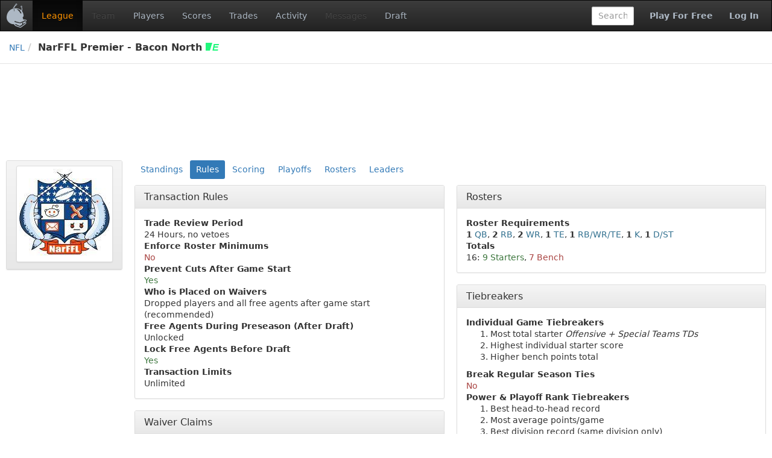

--- FILE ---
content_type: text/html;charset=UTF-8
request_url: https://www.fleaflicker.com/nfl/leagues/124676/rules
body_size: 5485
content:
<!DOCTYPE html><html lang="en"><head><meta charset="utf-8"/><meta http-equiv="X-UA-Compatible" content="IE=edge"><title>Rules · NarFFL Premier - Bacon North · NFL</title><meta name="viewport" content="width=device-width, initial-scale=1, user-scalable=no"/><meta name="msapplication-TileColor" content="#da532c"><meta name="theme-color" content="#ffffff"><link href="https://d1h60c43tcq0zx.cloudfront.net/static/css/global-daf4c996fa99386ece957a13305b9eb2.css" type="text/css" rel="stylesheet"/><script>if(typeof ga === "undefined") {(function(i,s,o,g,r,a,m){i['GoogleAnalyticsObject']=r;i[r]=i[r]||function(){(i[r].q=i[r].q||[]).push(arguments)},i[r].l=1*new Date();a=s.createElement(o), m=s.getElementsByTagName(o)[0];a.async=1;a.src=g;m.parentNode.insertBefore(a,m)})(window,document,'script','\/\/www.google-analytics.com\/analytics.js','ga');}ga('create', 'UA-211649-1', 'auto');var url='\/SPORT\/leagues\/LEAGUE_ID\/rules';var dimensions={'dimension1':'anonymous','dimension2':'WEB','dimension3':'nfl','dimension5':'league','dimension6':'none','dimension4':'non-member'};ga('set', 'title', 'Rules · NarFFL Premier - Bacon North · NFL');ga('set', 'location', window.location.href); ga('set', 'page', url); ga('send', 'pageview', dimensions);</script><link rel="apple-touch-icon" href="https://d1h60c43tcq0zx.cloudfront.net/static/images/icons/apple-touch-icon-f3d0ad2586e334ad16152ed2ea83733c.png" sizes="180x180"/><link rel="icon" href="https://d1h60c43tcq0zx.cloudfront.net/static/images/icons/favicon-32x32-e0e1ec321d3b3dc8dbeaea4b8ddbf488.png" type="image/png" sizes="32x32"/><link rel="icon" href="https://d1h60c43tcq0zx.cloudfront.net/static/images/icons/favicon-16x16-d9d20590e3ca93ca37a46f25354879fb.png" type="image/png" sizes="16x16"/><link rel="mask-icon" href="https://d1h60c43tcq0zx.cloudfront.net/static/images/icons/safari-pinned-tab-85a30343527e637b578a0341527e5b9b.svg" color="#5bbad5"/><link rel="shortcut icon" href="https://d1h60c43tcq0zx.cloudfront.net/static/images/icons/favicon-c33d3980604494e94fb0d096d2faff4f.ico" /><meta name="twitter:site" content="@fleaflicker"/><meta name="twitter:card" content="summary"/><meta name="twitter:title" content="Rules · NarFFL Premier - Bacon North · NFL"/><meta property="og:type" content="website"/><meta property="og:title" content="Rules · NarFFL Premier - Bacon North · NFL"/><meta property="og:image" content="https://d1h60c43tcq0zx.cloudfront.net/static/images/icons/apple-touch-icon-f3d0ad2586e334ad16152ed2ea83733c.png"/><meta property="og:site_name" content="Fleaflicker"/><meta property="og:title" content="Rules · NarFFL Premier - Bacon North · NFL"/><!--[if lt IE 9]><script src="//oss.maxcdn.com/libs/html5shiv/3.7.0/html5shiv.js"></script><script src="//oss.maxcdn.com/libs/respond.js/1.4.2/respond.min.js"></script><![endif]--><script async src="https://powerad.ai/script.js"></script></head><body class="nfl desktop "><nav class="navbar navbar-inverse" role="navigation"><div class="navbar-header"><button type="button" class="navbar-toggle" data-toggle="collapse" data-target="#nav-toggleable"><span class="sr-only">Toggle navigation</span><span class="icon-bar"></span><span class="icon-bar"></span><span class="icon-bar"></span></button><div class="navbar-brand"><a class="brand" href="/nfl"><span class="brand-icon"></span></a></div></div><div id="nav-toggleable" class="collapse navbar-collapse"><ul class="nav navbar-nav"><li class="active"><a href="/nfl/leagues/124676">League</a></li><li class="disabled"><a>Team</a></li><li><a href="/nfl/leagues/124676/players">Players</a></li><li><a href="/nfl/leagues/124676/scores">Scores</a></li><li><a href="/nfl/leagues/124676/trades">Trades</a></li><li><a href="/nfl/leagues/124676/activity">Activity</a></li><li class="disabled"><a>Messages</a></li><li><a href="/nfl/leagues/124676/drafts">Draft</a></li></ul><div class="navbar-right"><a class="btn btn-link navbar-btn strong" href="/nfl/signup">Play For Free</a><a class="btn btn-link navbar-btn strong" href="/nfl/login">Log In</a></div><form class="navbar-right navbar-form player-inline" action="/nfl/leagues/124676/players" method="get"><div class="form-group"><input id="global-search" class="tt-typeahead form-control" type="text" name="searchFor" autocomplete="off" placeholder="Search" data-typeahead-uri="/nfl/search" data-typeahead-param="q"/><input type="hidden" name="leagueId" value="124676"><input type="hidden" name="position" value="287"></div></form></div></nav><div id="body"><div id="top-bar-container"><div id="top-bar"><ul class="breadcrumb"><li><a href="/nfl">NFL</a><li class="active">NarFFL Premier - Bacon North <i class="icon-edge-E left-icon" data-toggle="tooltip" data-html="true" title="&lt;span class=&quot;nowrap&quot;&gt;&lt;i class=&quot;icon-edge&quot;&gt;&lt;/i&gt;&lt;span class=&quot;brand-edge&quot;&gt;EDGE&lt;/span&gt;&lt;/span&gt; league"><i class="icon-edge"></i></i></li></ul></div></div><div class="container-fluid"><div id="alerts-container"></div><div class="row leaderboard-container-top"><div id="leaderboard" class="ad"><div class="ad-content"></div></div></div><div class="row"><div id="body-main" class="col-md-10 col-md-push-2"><div id="main-container"><div id="body-top"><ul class="nav nav-pills"><li><a href="/nfl/leagues/124676">Standings</a></li><li class="active"><a href="/nfl/leagues/124676/rules">Rules</a></li><li><a href="/nfl/leagues/124676/scoring">Scoring</a></li><li><a href="/nfl/leagues/124676/playoffs">Playoffs</a></li><li><a href="/nfl/leagues/124676/teams">Rosters</a></li><li><a href="/nfl/leagues/124676/leaders">Leaders</a></li></ul><div class="clearfix"></div></div><div id="body-center-main"><div class="row"><div class="col-xs-6"><div class="panel panel-default"><div class="panel-heading"><h3 class="panel-title">Transaction Rules</h3></div><dl class="panel-body"><dt>Trade Review Period</dt><dd>24 Hours, no vetoes</dd><dt>Enforce Roster Minimums</dt><dd><span class="text-danger tt-content" id="ttId0_0">No</span></dd><dt><span class="tt-content" id="ttId1_0">Prevent Cuts After Game Start</span></dt><dd><span class="text-success">Yes</span></dd><dt>Who is Placed on Waivers</dt><dd>Dropped players and all free agents after game start (recommended)</dd><dt><span class="tt-content" id="ttId2_0">Free Agents During Preseason (After Draft)</span></dt><dd>Unlocked</dd><dt><span class="tt-content" id="ttId3_0">Lock Free Agents Before Draft</span></dt><dd><span class="text-success">Yes</span></dd><dt>Transaction Limits</dt><dd><span class="tt-content" id="ttId4_0">Unlimited</span></dd></dl></div><div class="panel panel-default"><div class="panel-heading"><h3 class="panel-title">Waiver Claims</h3></div><dl class="panel-body"><dt><span class="tt-content" id="ttId5_0">How Are Claims Resolved</span></dt><dd>Blind Bid Auction</dd><dt>Time on Waivers After Drop</dt><dd>24 Hours</dd><dt><span class="tt-content" id="ttId6_0">Prevent Waiver Churning</span></dt><dd>Return recently added players to free agency (recommended)</dd><dt>Always-On During Preseason</dt><dd><span class="text-danger">No</span></dd><dt>Process Game-Start Waivers On</dt><dd>Wednesday, locking at <local-time datetime="2026-01-22T10:00:00Z" minute="numeric" hour="numeric" time-zone-name="short">5:00 AM EST</local-time></dd><dt>First-Come-First-Served</dt><dd>After <span id="waiverClearDay">Wednesday</span> <local-time datetime="2026-01-28T13:00:00Z" minute="numeric" hour="numeric" time-zone-name="short">8:00 AM EST</local-time></dd><dt>Initial Waiver Budget</dt><dd>$100</dd><dt><span class="tt-content" id="ttId7_0">Allow $0 Bids</span></dt><dd><span class="text-success">Yes</span></dd></dl></div><div class="panel panel-default"><div class="panel-heading"><h3 class="panel-title">Miscellaneous</h3></div><dl class="panel-body"><dt>Lifetime</dt><dd><span class="tt-content" id="ttId8_0">Redraft</span></dd><dt>Membership</dt><dd><span class="text-danger">Private<i class="fa fa-lock right-icon"></i></span></dd><dt>Type</dt><dd><span data-toggle="tooltip" class="tt-content" title="Weekly head-to-head matchups, most points wins the matchup.">H2H Points</span></dd><dt>Flea Eligible</dt><dd><span class="text-danger tt-content" id="ttId9_0">No</span></dd><dt>Lineup Locking</dt><dd>At game start</dd></dl></div></div><div class="col-xs-6"><div class="panel panel-default"><div class="panel-heading"><h3 class="panel-title">Rosters</h3></div><dl class="panel-body"><dt>Roster Requirements</dt><dd><strong>1</strong> <span class="position tt-content" id="ttId10_0">QB</span>, <strong>2</strong> <span class="position tt-content" id="ttId11_0">RB</span>, <strong>2</strong> <span class="position tt-content" id="ttId11_1">WR</span>, <strong>1</strong> <span class="position tt-content" id="ttId10_1">TE</span>, <strong>1</strong> <span class="position">RB/WR/TE</span>, <strong>1</strong> <span class="position tt-content" id="ttId10_2">K</span>, <strong>1</strong> <span class="position tt-content" id="ttId10_3">D/ST</span></dd><dt>Totals</dt><dd>16: <span class="text-success">9 Starters</span>, <span class="text-danger">7 Bench</span></dd></dl></div><div class="panel panel-default"><div class="panel-heading"><h3 class="panel-title">Tiebreakers</h3></div><dl class="panel-body"><dt>Individual Game Tiebreakers</dt><dd><ol><li>Most total starter <em>Offensive + Special Teams TDs</em></li><li>Highest individual starter score</li><li>Higher bench points total</li></ol></dd><dt><span class="tt-content" id="ttId12_0">Break Regular Season Ties</span></dt><dd><span class="text-danger">No</span></dd><dt>Power & Playoff Rank Tiebreakers</dt><dd><ol><li><span class="tt-content" id="ttId13_0">Best head-to-head record</span></li><li>Most average points/game</li><li>Best division record (same division only)</li><li>Hardest schedule (record)</li><li>Hardest schedule (points)</li></ol></dd><dt><span class="tt-content" id="ttId14_0">Rank division winners higher</span></dt><dd><span class="text-success">Yes</span></dd><dt><span class="tt-content" id="ttId15_0">Retroactively apply official stat changes (recommended)</span></dt><dd><span class="text-success">Yes</span></dd></dl></div><div class="panel panel-default"><div class="panel-heading"><h3 class="panel-title">Calendar</h3></div><dl class="panel-body"><dt>Current Season Opened</dt><dd><relative-time datetime="2025-02-11T11:00:00Z">Tue 2/11/25 6:00 AM</relative-time></dd><dt>Next Season Opens</dt><dd><relative-time datetime="2026-02-10T11:00:00Z">Tue 2/10/26 6:00 AM</relative-time></dd><dt>Trading Deadline</dt><dd><local-time datetime="2025-12-09T11:00:00Z" minute="numeric" hour="numeric" time-zone-name="short" weekday="short" day="numeric" month="short" year="numeric">Tue 12/9/25 6:00 AM EST</local-time></dd><dt>Playoffs</dt><dd><span class="text-success">6</span> Teams; Weeks: 15-17 <span class="text-muted">Tue 12/9-Mon 12/29</span>, 2 byes <em class="tt-content" id="ttId16_0">(no re-seeding)</em></dd><dt>Schedule</dt><dd>Auto-generated</dd></dl></div></div></div></div></div><div id="medium-rectangle" class="ad pull-left"><div class="ad-content"></div></div><div class="clearfix"></div></div><div id="body-left" class="col-md-2 col-md-pull-10"><div id="left-container"><div class="panel panel-default"><div class="panel-heading"><h3 class="panel-title"><div class="logo-large"><div class="img-thumbnail"><img class="img-responsive" alt="" src="https://s3.amazonaws.com/fleaflicker/l124676_0_150x150.jpg" /></div></div></h3></div></div></div><div id="skyscraper" class="ad"><div class="ad-content"></div></div></div></div></div></div><div class="container-fluid footer-container"><div id="footer"><div class="row"><hr/></div><div class="row"><div class="col-sm-12"><ul class="list-inline pull-left"><li><a href="/about">About</a></li><li><a href="/terms">Terms</a></li><li><a href="/privacy">Privacy</a></li><li><a href="/contact">Contact/Report a bug</a></li><li><a href="/help">Help</a></li></ul><ul class="list-inline pull-right"><li><a href="/copyright">&copy; 2026</a> Fleaflicker LLC.</li><li><a href="https://itunes.apple.com/us/app/id1259897658" title="Fleaflicker App for iOS"><i class="fa fa-apple"></i></a></li><li><a href="https://play.google.com/store/apps/details?id=flea.ws.fleaflicker" title="Fleaflicker App for Android"><i class="fa fa-android"></i></a></li><li><a href="https://twitter.com/fleaflicker"><i class="fa fa-twitter"></i></a></li><li><a href="https://www.facebook.com/Fleaflicker"><i class="fa fa-facebook"></i></a></li><li><a href="/api-docs/index.html" title="Fleaflicker API"><i class="fa fa-code"></i></a></li><li><em class="text-muted" title="Tue 9/30/25 2:38 PM d9bea90586046f5e1f24e2c5f3a082fd5360fc11">d9bea90</em></li></ul></div></div></div></div><script type="text/javascript" id="page-data">window.pageData = {"tooltips":[{"contents":"Teams are allowed to go below minimum roster requirements.","ids":["ttId0_0"]},{"contents":"Places no limit on the number of acquisitions a team can make.","ids":["ttId4_0"]},{"contents":"If you play in a league with default \"Flea-eligible\" rules your team automatically competes against all other Fleaflicker users.","ids":["ttId9_0"]},{"contents":"Min: \u003cb\u003e1\u003c/b\u003e Max: \u003cb\u003e16\u003c/b\u003e","ids":["ttId10_0","ttId10_1","ttId10_2","ttId10_3"]},{"contents":"Redraft leagues start over every season.","ids":["ttId8_0"]},{"contents":"Ties are allowed in the regular season. Leagues can break regular season ties according to the customizable rules. No ties are allowed during the playoffs.","ids":["ttId12_0"]},{"contents":"Min: \u003cb\u003e2\u003c/b\u003e Max: \u003cb\u003e16\u003c/b\u003e","ids":["ttId11_0","ttId11_1"]},{"contents":"If \u003cem\u003eyes\u003c/em\u003e, prevents players from being cut after they lock according to your league\u0027s \u003cem\u003eLineup Locking\u003c/em\u003e rules. If \u003cem\u003eno\u003c/em\u003e, starters are eligible to be cut the morning after their game starts and bench players can be cut any time. In weekly lineup leagues, selecting \u003cem\u003eno\u003c/em\u003e for this option allows owners to exceed the roster limit for a given week by dropping a player who locked early in the week and adding a player that has not yet locked for the week. Selecting \u003cem\u003eno\u003c/em\u003e also allows owners to unfairly manipulate their bench score so the \"Most Bench Points\" tiebreaker will not be used.","ids":["ttId1_0"]},{"contents":"For ties of 3+ teams, this is applicable only if one team wins the head-to-head tiebreaker over each of the others or if one team loses the head-to-head tiebreaker to each of the others.","ids":["ttId13_0"]},{"contents":"Fleaflicker\u0027s playoffs system mirrors the NFL\u0027s. Division winners are given the top seeds. The best remaining teams (wildcards) are seeded next.","ids":["ttId14_0"]},{"contents":"Owners can gain an unfair advantage by adding and immediately dropping players, locking them until the following week.","ids":["ttId6_0"]},{"contents":"Allow owners to submit waiver claims without spending any of their budget. Otherwise, owners must bid at least $1 to submit a claim.","ids":["ttId7_0"]},{"contents":"Apply official stat changes up to 5 days after a league result is final (e.g., the NFL makes small stat adjustments to the prior week\u0027s games every Thursday afternoon; if selected, your league will automatically be re-scored to reflect these changes).","ids":["ttId15_0"]},{"contents":"If reseeding after every round, the highest seed will always be matched up against the lowest remaining seed (like the NFL Playoffs). Without reseeding, the bracket is fixed and maintains its structure throughout (like the NCAA basketball tournament).","ids":["ttId16_0"]},{"contents":"Traditional system uses a \u003cem\u003epriority list\u003c/em\u003e (the worst team has the highest priority). Owners move to the end of the list each time they are awarded a player. Some leagues use a \u003cem\u003eblind bid auction\u003c/em\u003e instead. Each owner is allotted a fake dollar budget for the season and submits a bid with each waiver claim. The owner with the highest bid is awarded the player. This is a fairer system\u0026ndash;all owners have an equal chance to claim a player.","ids":["ttId5_0"]},{"contents":"How should free agency be handled after the draft through the end of week 1?","ids":["ttId2_0"]},{"contents":"Some dynasty leagues allow free agents to be added before the draft.","ids":["ttId3_0"]}]};</script><script type="text/javascript" src="https://d1h60c43tcq0zx.cloudfront.net/static/js/global-01dba8bb60aefeee3c81.js"></script></body></html><!--total=PT0.005251926S; action=PT0.004245142S; render=PT0.001006784S; hash=d9bea90586046f5e1f24e2c5f3a082fd5360fc11; build=Tue 9/30/25 2:38 PM; host=ip-172-30-3-145.ec2.internal; ip=172.30.3.145-->

--- FILE ---
content_type: application/javascript
request_url: https://hb.brainlyads.com/pbjs_wrapper.v3.0.js
body_size: 18265
content:
// Version: 3.30.0, Current commit: 871cd315fb7ba15bc76b4c237152231d6625a554, Date build: 2025-12-23 08:44 EST
(()=>{var e={105:(e,t,n)=>{"use strict";function i(e){const t={preroll:"pre_roll",midroll:"mid_roll",postroll:"post_roll",outstream:"outstream"};let n="click_to_play";e.ad.autoplay&&(n=e.ad.muted?"auto_play_sound_off":"auto_play_sound_on");const i={playback_method:n,skippable:Boolean(e.ad.is_skippable)||!1,frameworks:[1,2]};return"number"==typeof e.ad.min_duration_ms&&(i.minduration=e.ad.min_duration_ms),"number"==typeof e.ad.max_duration_ms&&(i.maxduration=e.ad.max_duration_ms),"string"==typeof t[e.ad.position]&&(i.context=t[e.ad.position]),"number"==typeof e.ad.skip_offset_s&&(i.skipoffset=e.ad.skip_offset_s),i}n.r(t),n.d(t,{updateVideoParams:()=>i})},635:(e,t,n)=>{e.exports={appnexus:n(105)}}},t={};function n(i){var d=t[i];if(void 0!==d)return d.exports;var r=t[i]={exports:{}};return e[i](r,r.exports,n),r.exports}n.n=e=>{var t=e&&e.__esModule?()=>e.default:()=>e;return n.d(t,{a:t}),t},n.d=(e,t)=>{for(var i in t)n.o(t,i)&&!n.o(e,i)&&Object.defineProperty(e,i,{enumerable:!0,get:t[i]})},n.o=(e,t)=>Object.prototype.hasOwnProperty.call(e,t),n.r=e=>{"undefined"!=typeof Symbol&&Symbol.toStringTag&&Object.defineProperty(e,Symbol.toStringTag,{value:"Module"}),Object.defineProperty(e,"__esModule",{value:!0})},(()=>{"use strict";const e=window.navigator.userAgent&&/chrome\/\d+\./i.test(window.navigator.userAgent);let t,i=!1;function d(){return e}const r={};let o=!1;function a(e){if("intentIq"==e)return a.intentIq}function s(e,t,n){if(!Array.isArray(t))return;let i=e.document.getElementsByTagName("script")[0],d=0;t.forEach((r=>{let o=e.document.createElement("script");o.async=!!r.async,o.type="text/javascript",o.src=r.src;const a={};"function"==typeof n?a.success=n:n&&"object"==typeof n&&("function"==typeof n.success&&(a.success=n.success),"function"==typeof n.error&&(a.error=n.error)),a.success&&(o.onload=function(){++d==t.length&&a.success()}),a.error&&(o.onerror=function(){++d==t.length&&a.error()});try{i.parentNode.insertBefore(o,i)}catch(e){console.error(e),a.error&&a.error()}}))}const c={getItem(e){const t=c.getJSON(e);return t?this.isExpire(t)?(localStorage.removeItem(e),null):t:null},getItemValue(e){const t=c.getItem(e);return t?t.value:null},getItemExpires(e){const t=c.getItem(e);return t?t.expires:null},setItem(e,t,n){const i={value:t,expires:(new Date).getTime()+n};c.setJSON(e,i)},updateItemValue(e,t){const n=c.getJSON(e);return!!n&&(n.value=t,c.setJSON(e,n),!0)},updateItemExpires(e,t){const n=c.getJSON(e);return!!n&&(n.expires=t,c.setJSON(e,n),!0)},getJSON(e){const t=localStorage.getItem(e);return t?function(e){try{return JSON.parse(e)}catch(e){return console.error(e),null}}(t):null},setJSON:(e,t)=>localStorage.setItem(e,JSON.stringify(t)),isExpire:e=>(new Date).getTime()>e.expires,garbageCollector(e,t=36e5){setTimeout((()=>{Object.keys(localStorage).forEach((t=>{0===t.indexOf(e)&&this.getItem(t)})),this.garbageCollector(e,t)}),t)}},u={key:{getSkip:(e,t,n)=>u.key.make("hb","skc",e,t,n,"s"),getRepeat:(e,t,n)=>u.key.make("hb","skc",e,t,n,"r"),getCap:(e,t,n)=>u.key.make("hb","skc",e,t,n,"c"),getBidderCap:(e,t)=>u.key.make("hb","bc",e,t),getAmazonCap:e=>u.key.make("hb","bac",e),make:(...e)=>e.join("_")},counter:{make:(e,t,n)=>(null===c.getItem(e)&&c.setItem(e,t,n),{count:()=>c.getItemValue(e),ttl:()=>c.getItemExpires(e),setCount(t,n){c.setItem(e,t,n)},incrCount(){c.updateItemValue(e,this.count()+1,n)}})},winbidder:{key:(e,t)=>`hb_${t}_${e}`,incr(e,t){const n=this.key(e,t),i=c.getItem(n);i?c.updateItemValue(n,i.value+1,i.ttl):c.setItem(n,1,Ee)},count(e,t){const n=this.key(e,t);return c.getItemValue(n)||0}},check:{amazonCap(e,t){if(!e||!t)return!1;const n=u.key.getAmazonCap(t),i=u.counter.make(n,0,Ee);return!!(i.count()>=e)||(i.incrCount(),!1)},bidderCap(e,t){if(!(e&&e.cap&&t&&t.unitId))return!1;const n=u.key.getBidderCap(e.bidder,t.unitId),i=u.counter.make(n,0,Ee),d=e.cap;return!!(i.count()>=d)||(i.incrCount(),!1)},perPageCap(e,t){if(!(e&&e.pageCap&&t&&t.unitId&&t.pageId))return!1;if(!e.pageCap.skip&&!e.pageCap.repeat&&!e.pageCap.cap)return!1;const n=Ee,{pageCap:i}=e,{unitId:d,pageId:r}=t,o=u.key.getSkip(e.bidder,d,r),a=u.key.getRepeat(e.bidder,d,r),s=u.key.getCap(e.bidder,d,r),c=i.skip,p=i.repeat,l=i.cap,m=u.counter.make(o,0,n),b=u.counter.make(a,0,n),g=u.counter.make(s,0,n),w=!!i.capPerFill,f=m.count(),h=b.count(),y=w?t.winbidder:g.count();if(l>0&&y>=l)return!0;if(c>0&&f<c)return m.incrCount(),!0;if(p>0){if(h<p)return b.incrCount(),0!==h||(!w&&l>0&&g.incrCount(),!1);{const e=g.ttl();return b.setCount(0,e-(new Date).getTime()),!0}}return!w&&l>0&&g.incrCount(),!1}},filterBidders:(e,t)=>e.filter((e=>{const n=u.winbidder.count(e.bidder,t.pageId);return!(u.check.bidderCap(e,t)||u.check.perPageCap(e,{...t,winbidder:n}))}))};function p(e){delete window.pbjs.eventBidWonFuncs[e]}function l(e){return{ver:"1.0",complete:1,nodes:[{asi:e.asi,sid:String(e.sellerId),hp:1}]}}function m(e){return{validation:"strict",config:l(e)}}function b(e={},t){return t||(t=Object.keys(e).find((e=>"sourceId"!=e))),e[t]||{}}ye()&&c.garbageCollector("hb_");const g=new class{getSlot(e){we.log(`${e.placementId} >>> getGptSlot`);const t={codeAdUnit:e.codeAdUnit,divId:e.divId,nearEnabled:e.nearEnabled,sizesAdUnit:e.sizesAdUnit,sizeFluid:e.sizeFluid,sizeFluidOnlyForGAM:e.sizeFluidOnlyForGAM};S(e.placementId,"gpt.createSlot",t)}setTargetings(e,t){we.log(`${e} >>> GPT setTargetings`,t),Array.isArray(t)&&t.length&&S(e,"gpt.setTargetings",t=t.filter((([e])=>e)).map((([e,t])=>[String(e),"string"==typeof t||"number"==typeof t||"boolean"==typeof t?String(t):""])))}showTargetings(e){we.log(`${e} >>> GPT targetings`),S(e,"gpt.showTargetings")}refresh(e){we.log(`${e} >>> GPT refresh`),S(e,"gpt.refresh")}eventSlotRenderEnded(e,t){const n=ce(e);n?.eventBus?.registerSlotRenderEnded(n.pbjsAuctionId),n.winBid&&(n.winBid.gamRender=!0),E(n,n.winBid);const{creativeId:i,isEmpty:d,size:r}=t;$("gpt.event.slotRenderEnded",{placementId:e,creativeId:i,isEmpty:d,size:r})}eventSlotOnload(e){const t=ce(e);t?.eventBus?.registerSlotOnload(t.pbjsAuctionId);const n=window.pbjs.eventBidWonFuncs[t.pbjsAuctionId],i=n?n.winBid:null;i&&t.adMetrics.flush(t.pbjsAuctionId,t.pbjsUnit,i)}eventImpressionViewable(e){const t=ce(e);t?.eventBus?.registerImpressionViewable(t.pbjsAuctionId),t.winBid&&(t.winBid.gamImpression=!0),B(t,t.winBid)}};const w=window?.wPbjs?.bidCache||{},f=e=>Date.now()>e.cacheExpired,h=e=>"rendered"===e?.status||!!e.targetingSet,y=(e,t)=>({cache:e,withoutCache:`${e}_${t.auctionId}`});function I(e,t,n){if(!e||!t?.length)return void we.log(`wPbjs => (placementId = ${e}, isBidCache = ${n?.isBidCache}) >>> addCachedBid >>> no bids`);const i=y(e,n);v(i.cache,e,t,n),n?.isBidCache||v(i.withoutCache,e,t,n)}function v(e,t,n,i){w[e]||(w[e]=[]),n.forEach((n=>{n.cacheExpired||(n.cacheExpired=Date.now()+(1e3*n.ttl||Ue)),w[e].push(n),we.log(`wPbjs => (placementId = ${t}, isBidCache = ${i?.isBidCache}) >>> added bid to cache:`,n)}))}function A(e,t,n){const i=y(t,n);T(i.cache,e,t),T(i.withoutCache,e,t)}function T(e,t,n){if(!w?.[e])return;const i=t.adId;if(i){for(let d=0;d<w[e].length;d++)if(w[e][d].adId===i)return w[e].splice(d,1),void we.log(`${n} >>> removeUsedBid >>> removed bid from cache:`,t);we.warn(`${n} >>> removeUsedBid >>> bid not found in cache `,w[e])}else we.warn(`${n}) >>> removeUsedBid >>> no adId`)}const j={eventBidWon:function(e,t){window.pbjs.eventBidWonFuncs[e]?.func(t),function(e,t){const n=ce(e);if(!n)return;we.log(`${n.placementId} >>> sendBidWon:`,t.cpm,t);const i=t.auctionId||n.wPbjsAuctionId,d={version:"1.1",eventName:"bidWon",sourceId:n.sourceId,data:{auctionId:i,bidder:t.bidder,unitId:n.unitId,cpm:t.cpm,domain:n.domain,refresh:n.kvRefresh,floorprice:window.pbjs.analyticAdapterOptions.data[i].unitRules[t.bidder]||void 0},auctionStart:n.startTime,timestamp:Date.now()};x(n,d),U(d),O(d)}(e,t);const n=ce(e);A(t,e,{auctionId:n.wPbjsAuctionId,isBidCache:n.isPbjsBidCache})},deleteRenderData:function(e,{codeName:t}){const n=ce(e);n&&delete n.renderData[t]},gpt:g,resumeRequestPW:function(e,{typeReq:t}){const n=ce(e);n&&(we.log(`${e} >>> resumeRequest(${t}) - frameWindow.frameData.isCompleteRequest = ${n.isCompleteRequest}`),n.isCompleteRequest&&(1==n.unitType&&function(e){const t=e.pbjsAuctionId;if(e.pbjsUnit,e?.eventBus?.registerStartRenderAd(t),e.skipDFP)we.log(`${e.placementId} >>> skipDFP - run renderAd ${e.winBid?"":"(response is empty)"}`),e.winBid&&function(e){const t=e.placementId;if(we.log(`${t} >>> renderAd - check renderData`,e.renderData),!e.renderData)return;const n=Ie(),{divId:i,renderData:d}=e;Object.keys(d).forEach((e=>{const r=d[e];if(r.rendered||!r||!r.hb_adid)return;const o=k({adserverTargeting:r,placementId:t});S(t,"skipDFPRenderAd",{renderData:d,divId:i,originStat:n,hbImpr:o}),r.rendered=!0}))}(e);else try{g.refresh(e.placementId)}catch(e){console.error(e)}}(n),2==n.unitType&&function(e){we.log(`${e.placementId} >>> run video`);let t=e.winResponse;e.winVideoAdUnitCode=t.adUnitCode;let{videoUrl:n,tracks:i}=function(e,t){let n,i;return e.skipDFP?t.isWin?(n=function(e,t){if(e&&e.bidData)return e.bidData.vastUrl?e.bidData.vastUrl:`${t}?uuid=${e.bidData.adserverTargeting.hb_uuid}`}(t,e.cacheUrl),n&&(i={impression:`${Ie()}/track/video/impression?${[`uuid=${t.bidData.adserverTargeting.hb_uuid}`,`aid=${t.bidData.adserverTargeting.nm_aid}`,`dp=${t.bidData.adserverTargeting.hb_bidder}`,`uid=${t.bidData.adserverTargeting.nm_uid}`,`pr=${t.bidData.adserverTargeting.hb_pb}`,`ref=${t.bidData.adserverTargeting.nm_ref}`,`fp=${t.bidData.adserverTargeting.nm_fp}`,`dt=${t.bidData.adserverTargeting.nm_dt}`,`bt=${t.bidData.adserverTargeting.nm_bt}`,`ct=${t.bidData.adserverTargeting.nm_ct}`,`abv=${t.bidData.adserverTargeting.nm_abv}`,`muid=${t.bidData.adserverTargeting.nm_muid||""}`,`pbjs_ver=${window?.pbjs?.version}`,`pw_ver=${Te}`].join("&")}`})):n=`${ve}/vast-cap.xml`:n=function(e){let t=e.winVideoAdUnitCode||Object.keys(e.adUnitCodeToDFPPath)[0],n=e.customTargetings.reduce(((e,t)=>(Array.isArray(t)&&t.length>1&&(e[String(t[0])]=String(t[1])),e)),e.amazonCustomTargetings);return n.nm_pbjs_ver=window?.pbjs?.version,n.nm_pw_ver=Te,window.pbjs.adServers.dfp.buildVideoUrl({adUnit:e.adUnits.find((function(e){return e.code==t})),bid:!e.winVideoAdUnitCode&&{}||void 0,params:{iu:e.adUnitCodeToDFPPath[t],cust_params:n,output:"vast"}})}(e),{videoUrl:n,tracks:i}}(e,t);if(e.winVideoAdUnitCode&&window.pbjs.markWinningBidAsUsed({adUnitCode:e.winVideoAdUnitCode}),t.isWin){const n={isBidCache:e.isPbjsBidCache,auctionId:e.wPbjsAuctionId||e.auctionId||""};A(t.bidData,e.placementId,n)}we.log(`${e.placementId} >>> vastURL =`,n,i||"");const d={divId:e.divId,videoUrl:n,tracks:i};S(e.placementId,"requestVideo",d)}(n)))},requestAmazonEnd:ee};function S(e,t,n){const i={placementId:e},d=ce(e);d?.wMultiunitId&&(e=d?.wMultiunitId),function(e){return se[e]?.frameWindow}(i.placementId)?.postMess(t,n?JSON.stringify(n):"",JSON.stringify(i))}function C(e,t,n){const[i,d]=t.split(".");if(j[i]){if(d)return void j[i][d](e,n);j[i](e,n)}}function $(e,t){const n=ce(t.placementId);n?.wMultiunitId&&((t=JSON.parse(JSON.stringify(t))).plcmntId=t.placementId,t.placementId=n?.wMultiunitId),we.log(`paMessage (${t?.placementId||""}${t.plcmntId&&`, plcmntId=${t.plcmntId}`||""}) >>> event = '${e}'`,t),window?.pWindow.pwListen(e,JSON.stringify(t||{}))}function _(e,t){const n=e.wPbjsAuctionId,i={version:"1.1",eventName:"gamFloorprice",sourceId:e.sourceId,data:{auctionId:n,bidder:"gam",unitId:e.unitId,domain:e.domain,floorprice:parseFloat(t)},timestamp:Date.now()};x(e,i),U(i),O(i)}function B(e,t){let n="gam";t?t.gamImpression&&t.prebidImpression?(n=t.bidderCode,D({frameData:e,info:t,bidder:n})):t.gamImpression&&setTimeout(D,Re,{frameData:e,info:t,bidder:n,isTimeout:!0}):D({frameData:e,info:t,bidder:n})}function D({frameData:e,info:t,bidder:n,isTimeout:i}){R({frameData:e,eventName:"gamImpression",info:t,bidder:n,isTimeout:i})}function E(e,t){let n="gam";t?t.gamRender&&t.prebidImpression?(n=t.bidderCode,P({frameData:e,info:t,bidder:n})):t.gamRender&&setTimeout(P,Oe,{frameData:e,info:t,bidder:n,isTimeout:!0}):P({frameData:e,info:t,bidder:n})}function P({frameData:e,info:t,bidder:n,isTimeout:i}){R({frameData:e,eventName:"gamRender",info:t,bidder:n,isTimeout:i})}function R({frameData:e,eventName:t,info:n,bidder:i,isTimeout:d}){if(e.sentEvent[t])return;e.sentEvent[t]=!0,we.log(`${e.placementId} >>> send metric: ${t} ${d?"(timeout) ":""}>>>`,i,n);const r=n&&n.auctionId||e.wPbjsAuctionId,o={version:"1.2",eventName:t,sourceId:e.sourceId,data:{auctionId:r,bidder:i,unitId:e.unitId,domain:e.domain,refresh:e.kvRefresh,floorprice:window.pbjs.analyticAdapterOptions.data[r].unitRules[i]||void 0},timestamp:Date.now()};x(e,o),U(o),O(o)}function O(e){var t,n;e.service_version=window?.pbjs?.version,e.adapter_version=Te,window?.pbjs?._nextMillenniumStatistic?window.pbjs._nextMillenniumStatistic.add(e):(n=e.eventName,t=e,fetch(`${"bidWon"===n?Se:Ce}${$e}`,{method:"POST",headers:{"Content-Type":"application/json;charset=utf-8"},body:JSON.stringify(t)}))}function x(e,t){t.data.ab_ver=e.abVer,t.data.multiunit_id=e.multiunitId}function U(e={}){const t=b(window.pWindow.nmBidMeta);Object.keys(t).length&&(e.device_type=t.deviceType,e.browser_name=t.browserType,t.country&&(t.geo={country:t.country},e.geo=t.geo))}function k({adserverTargeting:e,placementId:t}){if(we.log(`${t} >>> getSerializeStringImp:`,e),!e)return;const n=[e.nm_aid,e.nm_uid,e.hb_bidder,e.nm_hb_pb||e.hb_pb,e.nm_ref,e.nm_fp,e.nm_sid,e.nm_dt,e.nm_bt,e.nm_ct,e.nm_abv||"",e.nm_muid||""].join(";");return we.log(`${t} >>> serialize impression:`,n),n}const W="liveIntentId";let z;const N={code:W,TREATMENT_RATE:.95,checkEnabled:()=>!!L.liveIntentId,isEnabled:function(){return void 0===this.liModuleEnabled&&(this.liModuleEnabled=Math.random()<=.95,we.log(`liveIntentId: init - LI_MODULE_ENABLED=${this.liModuleEnabled}, TREATMENT_RATE=0.95`)),this.liModuleEnabled},setTargeting:function(e,t,n,i){if(t)return;let d=this.checkEnabled()?"t1":"t0";void 0!==n&&(d+=n?"-e1":"-e0"),void 0!==i&&(d+=i?"-wa":"-ws"),g.setTargetings(e,[["li-module-enabled",d]]),we.log(`liveIntentId: setTargeting - LI_REPORTING_KEY=li-module-enabled, TARGETING=${d}`)}};N.events={auctionInit(e,t,n){z=n?.adUnits?.some((e=>e?.bids?.some((e=>e?.userIdAsEids?.some((e=>"liveintent.com"===e.source||e?.uids?.some((e=>"liveintent.com"===e?.ext?.provider)))))))),e.forEach(((e,n)=>{N.setTargeting(e,t[n],z)}))},bidWon(e,t){N.setTargeting(e,t,z,0===window.pbjs.getAllPrebidWinningBids().length)}};const M={liveIntentId:N},F={auctionInit(e,t,n){Object.keys(M).forEach((i=>{M[i]?.events?.auctionInit&&M[i]?.events?.auctionInit(e,t,n)}))},bidWon(e,t,n){Object.keys(M).forEach((i=>{M[i]?.events?.bidWon&&M[i]?.events?.bidWon(e,t,n)}))}},q={},J=[];function V(e=[]){q.nextMillennium||(q.nextMillennium=!0,J.push({provider:"nextMillennium",options:window.pbjs.analyticAdapterOptions})),e.forEach((e=>{q[e.provider]||(q[e.provider]=!0,J.push(e))})),window.pbjs.que.push((()=>{window.pbjs.enableAnalytics(J)}))}const G=M,L={},H=[];let Q={doceree:!1,docereeadmanager:!1};const X={schain:void 0,schains:[],config:void 0,userSync:{auctionDelay:300,aliasSyncEnabled:!0,userIds:[],filterSettings:{iframe:{bidders:"*",filter:"include"}}}};function K(n){we.log(`${n.placementId} >>> checkConfigPbjs`),function(e){var t;(function(e){e.schain&&(X.schain=m(e.schain))})(e),X.config={debug:window.wPbjs.debug,priceGranularity:Y(e),consentManagement:{usp:{cmpApi:"iab",timeout:e.usPrivacyTimeout}},userSync:X.userSync,schain:X.schain},function(e){const{adUnits:t=[]}=e;X.config.userSync.filterSettings=function(e){const t={bidders:"*",filter:"include"},n={iframe:t,image:t};return Array.isArray(e)&&e.length&&e.forEach((e=>{H.includes(e)||H.push(e)})),H.length&&(t.bidders=H,t.filter="exclude"),n}(e.syncDisabled),e.userIds.forEach((e=>{const t=e.name;if(!X.userSync.userIds||L[t])return;const n=G?.[t];if(n&&"function"==typeof n.isEnabled&&!n.isEnabled())return;L[t]=!0;const i={name:e.name,params:e.params};e.storage&&(i.storage=e.storage),X.userSync.userIds.push(i),"identityLink"===e.name&&V([{provider:"atsAnalytics",options:{pid:e.params.pid}}])})),e.userSyncDelay&&X.userSync.userIds.length?X.userSync.syncDelay=e.userSyncDelay:delete X.userSync.syncDelay,we.log("wPbjs => userSync",X.userSync)}(e),function(e){e.isGdrpIp&&(X.config.consentManagement.gdpr={cmpApi:"iab",defaultGdprScope:!0})}(e),function(e){e.pbsBidders.length&&(X.config.s2sConfig?e.pbsBidders.forEach((e=>{X.config.s2sConfig.some((t=>t==e))||X.config.s2sConfig.bidders.push(e)})):X.config.s2sConfig={accountId:"1",enabled:!0,allowUnknownBidderCodes:!0,bidders:e.pbsBidders,endpoint:Ae,adapter:"prebidServer",cookieSet:!0,syncEndpoint:"https://pbs.nextmillmedia.com/cookie_sync"})}(e),function(e){2==e.type&&(X.config.cache={url:e.cacheUrl})}(e),t=e.schains,Array.isArray(t)&&function(e){return e.map((e=>({bidders:e.bidders,config:{schain:{validation:"relaxed",config:l(e)}}})))}(t).forEach((e=>{const t=X.schains.indexOf((t=>t.bidders.length==e.bidders.length&&t.bidders.every((t=>e.bidders.includes(t)))));-1==t?X.schains.push(e):X.schains[t]=e})),function(e=[]){(function(e=[],t){return e.some((({bids:e=[]})=>e.some((e=>e.bidder===t))))})(e,"yahoossp")&&(X.config.yahoossp={mode:"all"})}(e.adUnits),function(e,t=[]){t.length&&(function(e,t=[]){if(!Q.doceree&&t.some((e=>e.bids.some((e=>"doceree"==e.bidder))))){Q.doceree=!0;try{window.pbjs.onEvent("beforeRequestBids",(()=>{window?.pWindow?.getPlatformUid&&(we.log(`${e} >>> set config for Doceree bidder`),window.pbjs.setBidderConfig({bidders:["doceree"],config:{doceree:{context:{data:{}},user:{data:{hashedEmail:"",hashedNPI:"",platformUid:window?.pWindow.getPlatformUid(),specialization:window?.pWindow?.docereeSettings?.pageCategory||""}}}}}))}))}catch(e){}}}(e,t),function(e,t=[]){if(!Q.docereeadmanager&&t.some((e=>e.bids.some((e=>"docereeadmanager"==e.bidder))))){Q.docereeadmanager=!0;try{we.log(`${e} >>> set config for Docereeadmanager bidder`),window.pbjs.setBidderConfig({bidders:["docereeadmanager"],config:{docereeadmanager:{user:{data:{specialization:"",hashedhcpid:""}}}}})}catch(e){}}}(e,t))}(e.placementId,e.adUnits)}(n),function(n){window.pbjs.eventBidWonFuncs[n.pbjsAuctionId]={expire:Date.now()+Be},1==n.type&&function(n){window.pbjs.eventBidWonFuncs[n.pbjsAuctionId].func=function(i){const d=n.placementId;we.log(`${d} >>> pbjs.eventBidWonFuncs >>>`,i),$("bidWon",{placementId:d,...i});try{if(!n.adUnits.some((e=>e.code==i.adUnitCode)))return;F.bidWon(d,n.skipDFP,i),function(e,t){if(!e.isSafeFrame)return;const n={divId:e.divId,width:t.width,height:t.height};S(e.placementId,"resizeBanner",n)}(n,i),function(n,i){if(e||!i.intentIqModuleEnabled)return;if(!t)return void we.warn("wPbjs => Intent IQ has not been initialized");const d={biddingPlatformId:1,bidderCode:n.bidderCode,prebidAuctionId:i.pbjsAuctionId,cpm:n.cpm,currency:n.currency,status:"rendered",placementId:String(i.unitId)};try{we.log(`wPbjs => send to intentIq >>> ${JSON.stringify(d)}`),we.log(`wPbjs => [debug]intentIq >>> frameData:${JSON.stringify(i)};info:${JSON.stringify(n)};`),t.reportExternalWin(d)}catch(e){we.error(`wPbjs => failed sending intenIq data with error >>> (${JSON.stringify(e)})`)}}(i,n),n.winBid.prebidImpression=!0,B(n,n.winBid),E(n,n.winBid),ye&&u.winbidder.incr(i.bidder,_e),function(e,t){try{if(we.log("event bidWon: info",t),""===t.paId)return;e.pWindow.paGlobal||(e.pWindow.paGlobal={}),e.pWindow.paGlobal.data||(e.pWindow.paGlobal.data={}),e.pWindow.paGlobal.data[t.paId]||(e.pWindow.paGlobal.data[t.paId]={}),e.pWindow.paGlobal.data[t.paId].winningBid=function(e){try{return JSON.parse(JSON.stringify(e))}catch(e){return console.error(e),null}}(t),function(e,t,n){t=`hb:${t}`;try{e.tWindow.postMessage(JSON.stringify({event:t,payload:n}),"*")}catch(e){console.error(e)}}(e,"bidWon",t)}catch(e){console.error(e)}}(window,function(e,t,n,i={}){return{paId:e,unitId:t,divId:n,bidderCode:i.bidderCode,mediaType:i.mediaType,adDomain:i.adserverTargeting?i.adserverTargeting.hb_adomain:""}}(n.paId,n.unitId,n.divId,i));const r=n.pbjsAuctionId,o=n.pbjsUnit,a=i.bidderCode,s=n.gumgumRemovalTime;window.pbjs.eventBidWonFuncs[r].winBid=i,n.renderAdTime=Date.now(),n?.eventBus?.registerEndRenderAd(r),n.skipDFP&&n?.adMetrics?.flush(r,o,i),we.log(`${d} >>> runned pbjs.renderAd`,i.adUnitCode,i);try{window.pWindow.hb_win||(window.pWindow.hb_win={});let e=n.unitId;window.pWindow.hb_win[e]||(window.pWindow.hb_win[e]={}),window.pWindow.hb_win[e][i.bidderCode]||(window.pWindow.hb_win[e][i.bidderCode]=0),window.pWindow.hb_win[e][i.bidderCode]++}catch(e){}let c=n.bidderOptions||{},l=n.size1x1||{};"gumgum"==i.bidderCode&&(we.log(`${d} >>> apAds_hide now fired (bidder: ${a})`),$("apAds_hide",{placementId:d,bidder:a,gumgumRemovalTime:s}));let m=n.adUnits.find((e=>e.code===i.adUnitCode));if(!m)return void we.log(`${d} >>> error: ad unit not found`,i.adUnitCode);const b=m?.mediaTypes?.banner?.sizes||[];if("33across"==i.bidderCode&&m.mediaTypes.banner&&!b.some((e=>e[0]==i.width&&e[1]==i.height))&&(we.log(`${d} >>> apAds_hide now fired (bidder: ${a})`),$("apAds_hide",{placementId:d,bidder:a,gumgumRemovalTime:s})),n.intentIqModuleEnabled){const e={biddingPlatformId:1,partnerAuctionId:r,bidderCode:i.bidderCode,prebidAuctionId:r,cpm:n.cpm,currency:n.currency,originalCpm:n.originalCpm,originalCurrency:n.originalCurrency,status:n.status,placementId:m};try{we.log(`${d} >>> send to intentIq >>> ${JSON.stringify(e)}`),we.log(`${d} >>> [debug]intentIq >>> frameData:${JSON.stringify(n)};info:${JSON.stringify(i)};`),n?.intentIqModule?.reportExternalWin(e)}catch(e){we.error(`${d} >>> failed sending intenIq data with error >>> (${JSON.stringify(e)})`)}}"undertone"==i.bidderCode&&(we.log(`${d} >>> apAds now fired (bidder: ${a})`),$("apAds",{placementId:d,bidder:a,gumgumRemovalTime:s,removeCode:!!c.undertone?.removeCode}),c[i.bidderCode].hideAd&&(we.log(`${d} >>> apAds_hide now fired (bidder: ${a})`),$("apAds_hide",{placementId:d,bidder:a})),c[i.bidderCode].removeX&&(we.log(`${d} >>> apAds_x now fired (bidder: ${a})`),$("apAds_x",{placementId:d,bidder:a})),l[i.bidderCode]&&!b.some((e=>e[0]===i.width&&e[1]===i.height))&&c[i.bidderCode].inlineHeight&&(we.log(`${d} >>> apAds_line now fired (bidder: ${a})`),$("apAds_line",{placementId:d,bidder:a})));let g=!1;"teads"==i.bidderCode&&l.teads&&c.teads.apAdsDiv&&(1===i.width&&1===i.height||!b.some((e=>e[0]===i.width&&e[1]===i.height)))&&(we.log(`${d} >>> apAds_teads now fired (bidder: ${a})`),$("apAds_teads",{placementId:d,bidder:a,detail:i.adUnitCode})),["justpremium","sublime","triplelift","33across"].indexOf(i.bidderCode)>-1&&l[i.bidderCode]&&!b.some((e=>e[0]===i.width&&e[1]===i.height))&&(c[i.bidderCode].stopRefresh&&(we.log(`${d} >>> apAds now fired (bidder: ${a})`),g||($("apAds",{placementId:d,bidder:a}),g=!0)),c[i.bidderCode].inlineHeight&&(we.log(`${d} >>> apAds_line now fired (bidder: ${a})`),$("apAds_line",{placementId:d,bidder:a})),c[i.bidderCode].removeX&&(we.log(`${d} >>> apAds_x now fired (bidder: ${a})`),$("apAds_x",{placementId:d,bidder:a})),"33across"!=i.bidderCode&&c[i.bidderCode].hideAd&&(we.log(`${d} >>> apAds_hide now fired (bidder: ${a})`),$("apAds_hide",{placementId:d,bidder:a}))),setTimeout(p,1e4,n.pbjsAuctionId)}catch(e){console.error(e)}}}(n),2==n.type&&function(e){window.pbjs.eventBidWonFuncs[e.pbjsAuctionId].func=function(t){we.log(`${e.placementId} >>> event bidWon`);try{window.pWindow.hb_win||(window.pWindow.hb_win={});var n=e.unitIds[t.adUnitCode];window.pWindow.hb_win[n]||(window.pWindow.hb_win[n]={}),window.pWindow.hb_win[n][t.bidderCode]||(window.pWindow.hb_win[n][t.bidderCode]=0),window.pWindow.hb_win[n][t.bidderCode]++}catch(e){}}}(n)}(n)}function Y(e){return e?.pwOptions?.priceGranularity?.step?{buckets:[{precision:2,max:20,increment:e?.pwOptions?.priceGranularity?.step}]}:"high"}function Z(e,t){const n=t.filter((e=>e)).map((e=>e.code));we.log(`${e} >>> pbjs.removeAdUnits:`,n),window.pbjs.que.push((()=>{window.pbjs.removeAdUnit(n)}))}function ee(e,t){const n=ce(e);we.log(`${e} >>> requestAmazonEnd >>>  isRequestEnd.amazon = ${n?.isRequestEnd?.amazon}, data =`,t),n&&!n.isRequestEnd.amazon&&(n.isRequestEnd.amazon=!0,n.amazonCustomTargetings=t.customTargetings,window.wPbjs.bidderTypeComplete(n,"amazon"))}const te=()=>performance&&performance.now()||Date.now();var ne=n(635),ie=n.n(ne);const de=e=>Math.random()<=e,re={get(e,t){if(t.abVer=0,!t?.abTest&&t?.ABtest&&(t.abTest=t.ABtest),t?.abTest){if(window?.pwAbTestDomain&&we.log(`${e} >>> AB Testing (Applied ID=${window?.pwAbTestDomain.id}) >>> Domain:`,window?.pwAbTestDomain),t?.abTest?.domain)return this.domain(e,t);if(t?.abTest?.unit)return this.unit(e,t)}return t},unit(e,t){const n=t?.abTest?.unit;return window.pwAbTestDomain&&(t.abVer=window?.pwAbTestDomain.id),!window.pwAbTestDomain&&n&&n&&de(n.weight)?(we.log(`${e} >>> AB Testing (ID=${n.id}) >>> Unit:`,n),n.data.abVer=n.id,n.data):t},domain(e,t){const n=t?.abTest?.domain;return!window?.pwAbTestDomain&&n&&de(n.weight)&&(window.pwAbTestDomain=JSON.parse(JSON.stringify(n))),window?.pwAbTestDomain&&(t.abVer=window?.pwAbTestDomain.id,t.userIdModules=JSON.parse(JSON.stringify(window?.pwAbTestDomain.userIdModules||[])),window?.pwAbTestDomain&&we.log(`${e} >>> AB Testing (ID=${window?.pwAbTestDomain.id}) >>> Domain:`,window?.pwAbTestDomain)),t}};let oe;const ae={},se={};function ce(e){return se[e]?.frameData}function ue(e,t){se[e]&&t&&(se[e].frameWindow=t)}function pe(e){return ae[e]?Object.keys(ae[e]).map((t=>ae[e][t])):[e]}function le(n,c){if(!Array.isArray(c))return 0;let p=0;return Array.isArray(window.pbjs.analyticAdapterOptions.auctions[n])||(window.pbjs.analyticAdapterOptions.auctions[n]=[]),c.forEach((c=>{(ae[c]||se[c])&&(p++,pe(c).forEach((c=>{se[c]?.frameData?.wPbjsAuctionId!=n&&function(n,c){if(se[n])return se[n].frameData&&(Z(n,se[n].frameData.adUnits),delete se[n].frameData.winBid),se[n].frameData={placementId:n},se[n].frameData.wPbjsAuctionId=c,se[n].frameData.isRedy=!1,se[n].frameData.startTime=Date.now(),function(n,c){let p=JSON.parse(JSON.stringify(se[n].data));p=re.get(n,p),p.wMultiunitId&&(c.wMultiunitId=p.wMultiunitId),c.multiunitId=p.multiunitId||0,c.pbjsAuctionId=n,c.abVer=p.abVer,c.eventBus=function(){const e={startWrapper:"startWrapper",startAuction:"startAuction",endAuction:"endAuction",startRenderAd:"startRenderAd",endRenderAd:"endRenderAd",slotRenderEnded:"slotRenderEnded",slotOnload:"slotOnload",impressionViewable:"impressionViewable"},t={auctions:{}};let n={event:""};const i={debug:!1},d={events:t,state:n,eventsList:()=>Object.values(e),registerStartWrapper:function(){var n;t[n=e.startWrapper]=o(n),a(n),s(t[n]),t[n]},registerStartAuction:function(t){r(e.startAuction,t)},registerEndAuction:function(t){r(e.endAuction,t)},registerStartRenderAd:function(t){r(e.startRenderAd,t)},registerEndRenderAd:function(t){r(e.endRenderAd,t)},registerSlotRenderEnded:function(t){r(e.slotRenderEnded,t)},registerSlotOnload:function(t){r(e.slotOnload,t)},registerImpressionViewable:function(t){r(e.impressionViewable,t)},cleanAuction:function(e){delete t.auctions[e]},getStartWrapper:()=>t[e.startWrapper]||null,getStartAuction:t=>d.getAuctionEvent(t,e.startAuction),getEndAuction:t=>d.getAuctionEvent(t,e.endAuction),getStartRenderAd:t=>d.getAuctionEvent(t,e.startRenderAd),getEndRenderAd:t=>d.getAuctionEvent(t,e.endRenderAd),getSlotRenderEnded:t=>d.getAuctionEvent(t,e.slotRenderEnded),getSlotOnload:t=>d.getAuctionEvent(t,e.slotOnload),getImpressionViewable:t=>d.getAuctionEvent(t,e.impressionViewable),getAuctionEvent(e,n){const i=t.auctions[e];return i&&i[n]?i[n]:null},setDebug(e){i.debug=e}};return d;function r(e,n){return t.auctions[n]||(t.auctions[n]={}),t.auctions[n][e]=o(e),a(e),s(t.auctions[n][e]),t.auctions[n][e]}function o(e,t){const n={name:e,timestamp:Date.now(),performanceTime:performance?performance.now():null};return t&&(n.auctionId=t),n}function a(e){n.event=e}function s(e){if(!0===i.debug){const t=[e.auctionId?e.auctionId+":"+e.name:e.name,"Timestamp: "+e.timestamp,"PerfomanceTime: "+e.performanceTime];we.log(t.join("; "))}}}(),c.adMetrics=function(e,t){const n={flush:function(e,t,i){try{const d={name:t&&t.name,domain:t&&t.domain,bidder:i&&i.bidderCode,metrics:n.calculate(e)};return n.send(d)}catch(e){console.error(e)}},calculate:function(e){const n={auctionInit:i(e),auctionHolding:d(e),renderAd:r(e),slotRenderEnded:o(e),slotOnload:a(e),prebidStartDuration:t.startAuctionTime-t.startTime,auctionDuration:t.endAuctionTime-t.startAuctionTime,renderAdDuration:t.renderAdTime-t.endAuctionTime};return Object.keys(n).forEach((e=>{null===n[e]&&delete n[e]})),n},send(e){fetch(je,{method:"POST",headers:{"Content-Type":"application/json;charset=utf-8"},body:JSON.stringify(e)})}};return n;function i(t){return s(e.getStartWrapper(),e.getStartAuction(t))}function d(t){return s(e.getStartAuction(t),e.getEndAuction(t))}function r(t){return s(e.getStartRenderAd(t),e.getEndRenderAd(t))}function o(t){return s(e.getStartRenderAd(t),e.getSlotRenderEnded(t))}function a(t){return s(e.getStartRenderAd(t),e.getSlotOnload(t))}function s(e,t){let n=null;return e&&t?(n=e.hasOwnProperty("performanceTime")&&t.hasOwnProperty("performanceTime")?t.performanceTime-e.performanceTime:t.timestamp-e.timestamp,n=n>0?n:Math.abs(n),n=Math.round(n),n):n}}(c.eventBus,c),c.eventBus.registerStartWrapper(),p.prebidBidTimeout>window.pbjs.bidTimeout&&(window.pbjs.bidTimeout=p.prebidBidTimeout),c.winBid=null,c.isSafeFrame=!1,c.isCompleteRequest=!1,c.type=Object.keys(De).some((e=>p.type==e))&&p.type||1,c.adUnitCodeToDFPPath=p.adUnitCodeToDFPPath||{},c.biddingRule=p.biddingRule||{},c.skipDFP=!!p.skipDFP,c.codeAdUnit=p.codeAdUnit||"",c.divId=p.divId||"",c.pwOptions=p.pwOptions,c.defaultFloorRhythmone=p.defaultFloorRhythmone||void 0,c.unitId=p.unitIndex||0,c.nmAd=p.nmAd||{},c.unitIds=p.unitIds||{},c.domain=p.unit&&p.unit.domain||void 0,c.pbjsUnit=p.unit,c.sizeFluid=p.sizeFluid,c.sizeFluidOnlyForGAM=p.sizeFluidOnlyForGAM,c.schain=p.schain,c.schains=p.schains||[],c.syncDisabled=p.syncDisabled,c.bidderOptions=p.bidderOptions,c.size1x1=p.size1x1,c.gumgumRemovalTime=p.gumgumRemovalTime,c.deducts=p.deducts,c.usPrivacyTimeout=p.usPrivacyTimeout,c.isLiveRamp=p.isLiveRamp,c.isPbjsBidCache=!!p.isPbjsBidCache,c.liverampPartnerId=p.liverampPartnerId,c.userSyncDelay=p.userSyncDelay,c.isGdrpIp=p.isGdrpIp,c.pbsBidders=p.pbsBidders,c.cacheUrl=p.cacheUrl,c.nearEnabled=p.nearEnabled,c.lexiconIdModule=p.lexiconIdModule,c.intentIqModuleEnabled=p.intentIqModule,c.intentIqModule=null,c.firstImpression=!!p.firstImpression,c.userIds=p.userIdModules||[];const l={};if(c.firstImpression&&(l.firstImpression={hash:p.firstImpressionHash}),Object.keys(l).length&&S(n,"loadSomeScripts",l),p.unitSizes){let e=p.unitSizes;we.log(`${n} >>> addRequestData >>> paUnitSizes: (unitId = ${c.unitId}) Array = ${Array.isArray(e)}`,typeof e,JSON.stringify(e),"sizesAdUnit:",JSON.stringify(p.sizesAdUnit));try{"string"==typeof p.unitSizes&&(p.unitSizes=JSON.parse(p.unitSizes)),Array.isArray(p.unitSizes)||(p.unitSizes=[])}catch(e){console.error(`${n} >>> addRequestData >>> unitSizes parse:`,p.unitSizes,e),p.unitSizes=[]}Array.isArray(p.unitSizes)&&p.unitSizes.length&&(p.sizesAdUnit=p.unitSizes,p.adUnits.forEach((e=>{/^1\-.+/.test(e.code)&&(e.mediaTypes.banner&&e.mediaTypes.banner.sizes&&(e.mediaTypes.banner.sizes=p.sizesAdUnit),e.mediaTypes.video&&e.mediaTypes.video.playerSize&&(e.mediaTypes.video.playerSize=p.sizesAdUnit))}))),we.log(`${n} >>> addRequestData >>> set sizesAdUnit: (unitId = ${c.unitId})`,JSON.stringify(p.sizesAdUnit))}if(c.sizesAdUnit=p.sizesAdUnit,c.adUnitSize=null,c.renderData={},c.isRequestEnd={amazon:!1,pbjs:!1},c.sentEvent={gamImpression:!1,gamRender:!1},c.paId="",c.paUnitId=null,c.adUnits=[],c.unitRuleTestStatus=void 0,c.testStatus=null,c.amazonBids=!1,c.customTargetings=[],c.amazonCustomTargetings={},c.kvRefresh=0,c.winVideoAdUnitCode="",c.domain=void 0,c.unitType=2==p.type?2:1,c.totalBidderTypes=1,c.completedBidderTypes=0,c.ortbTotalBidders=0,c.ortbCompletedBidders=0,c.ortbWinBidChosen=!1,c.ortbDone=!1,c.ortbBidders=p.ortbBidders||[],c.ortbBid=null,c.ortbAdRendered=!1,c.ortbBids=[],c.unitRule=p.unitRule||[],c.unitRules={},c.unitRule&&p.unitRulePercent){const e=p.unitRulePercent;100*Math.random()<e.percent?c.unitRuleTestStatus=e.test_status:c.unitRuleTestStatus="Control"}if("string"==typeof p.customTargetings)try{p.customTargetings=JSON.parse(p.customTargetings)}catch(e){p.customTargetings=[]}p.adUnits&&(p.adUnits=function(e){return function(e,t){return Array.isArray(e)?(we.log("Demand Partners for request Ad >>>",e),t.forEach((t=>{t.bids=t.bids.filter((t=>e.includes(t.bidder)))})),t):t}(function(){let e=fe("hbrequest");if(!e)try{e=window?.pWindow?.location?.search.replace(/^\?/,"").split("&").find((e=>/^hbrequest=/.test(e))),e=e?.split("=")[1]}catch(t){we.warn(t),e=void 0}return e&&e.split(",")||void 0}(),e)}(p.adUnits),ye&&(p.adUnits=p.adUnits.map((e=>(e.bids=u.filterBidders(e.bids,{unitId:c.unitId,pageId:_e}),e)))),c.adUnits=p.adUnits),!p.skipDFP&&p.customTargetings&&(c.customTargetings=p.customTargetings),c.testStatus=c.unitRuleTestStatus||p.biddingRuleTestStatus,c.testStatus&&c.customTargetings.push(["testStatus",c.testStatus]),c.nmBidTargeting=function(e,t){const n=b(e,t),i=[];return n.browserType&&i.push(["nmBidBrowserType",n.browserType]),n.deviceType&&i.push(["nmBidDeviceType",n.deviceType]),n.countryType&&i.push(["nmBidCountryType",n.countryType]),"hour"in n&&i.push(["nmBidHour",n.hour]),"refreshCount"in n&&i.push(["nmBidRefreshCount",n.refreshCount]),n.cpm&&i.push(["nmBidCpm",n.cpm]),i}(window.pWindow.nmBidMeta,c.paUnitId),c.sourceId=window?.pWindow?.nmBidMeta?.sourceId||1,we.log(`${n} >>> addRequestData >>> frameData.sourceId:`,c.sourceId),c.nmBidTargeting&&c.nmBidTargeting.length&&(we.log(`${n} >>> addRequestData >>> nmBidTargeting:`,c.nmBidTargeting),c.customTargetings=c.customTargetings.concat(c.nmBidTargeting)),p.keyValueTargetings&&p.keyValueTargetings.length&&(we.log(`${n} >>> addRequestData >>> keyValueTargetings:`,p.keyValueTargetings),c.customTargetings=c.customTargetings.concat(p.keyValueTargetings)),c.isSafeFrame=c.customTargetings.some((e=>"SafeFrame"==e[0]&&"Enabled"==e[1])),K(c),p.amazonBids=p.amazonBids&&!u.check.amazonCap(p.amazonCap,c.unitId),p.amazonBids&&p.amazonId&&!c.skipDFP&&(c.totalBidderTypes++,c.amazonId=p.amazonId,function(e){const t=X.schain?X.schain.config:e.schain&&"object"==typeof e.schain?m(e.schain).config:void 0,n=e.prebidBidTimeout||1500,i=e.sizesAdUnit,d=e.codeAdUnit,{divId:r,type:o,amazonId:a}=e,s={amazonId:a,schain:t,timeout:n,sizes:i,code:d,divId:r,type:o,liInit:N.checkEnabled()};s.liInit&&(s.liModuleEnabled=N.isEnabled(),s.liTreatmentRate=N.TREATMENT_RATE),S(e.placementId,"amazon.request",s),setTimeout(ee,n,e.placementId,{customTargetings:{}})}(c),c.amazonBids=p.amazonBids),function(n,c,u){we.log(`wPbjs => (${n}) loadScripts!!!!!`);let p=[];c.isBidderSublime&&!r.sublime&&(r.sublime=!0,p.push({src:`//sac.ayads.co/sublime/${c.sublimeZoneId}/prebid`,async:!1})),s(window,p);const l=()=>{"function"==typeof u&&u()};let m=!1;if(m=!(d()||!c.intentIqModule),m){const n={success:()=>{!function(n){e&&n();let d,r=performance.now();try{d=window.top.location.host}catch(e){}t=new IntentIqObject({partner:264078315,pbjs:window.pbjs,callback:function(e){if(!i){const e=performance.now();we.log(`IntentIqObject => consumed ${e-r} milliseconds.`),n(),i=!0}},timeoutInMillis:xe,ABTestingConfigurationSource:"percentage",abPercentage:95,domainName:d})}((()=>{a.intentIq=!0,l()}))},error:()=>{o=!1,l()}};!function(e,t){we.log(`wPbjs => (${e}) loadScriptIntentIq() !!!!!`),d()||o||(o=!0,we.log(`wPbjs => (${e}) load script intentIq!!!!!`),s(window,[{src:`${ve}/IIQUniversalID.js`,async:!1}],t))}(c.divId,n)}else l()}(n,p),1!=c.type||c.skipDFP||g.getSlot(c),c.nearEnabled&&!c.skipDFP&&function(e){const t=window.npt||window?.pWindow?.npt;if(!t)return we.error("wPbjs => npt not found >>> initNear"),void S(e,"gpt.enableServices",{});t.setIdCallback((function(t){S(e,"gpt.idCb",{_ncid:t._ncid})})),t.process()}(n),c.adUnits=function(e,t,n){if(!Array.isArray(t))return t;let i=n.getAdParameters;return n.parent&&n.parent.getAdParameters&&(i=i||n.parent.getAdParameters),"function"!=typeof i||t.filter((e=>e.mediaTypes&&e.mediaTypes.video)).forEach((t=>{const n=i();we.log(`${e} >>> before updateVideoParams >>> (${t.code}:`,JSON.stringify(t.mediaTypes)),t=function(e,t,n){if(!n||!t.mediaTypes||!t.mediaTypes.video)return t;const i=t.mediaTypes.video,d=t.bids||[];for(const t of d)t.bidder&&ie()[t.bidder]&&ie()[t.bidder].updateVideoParams&&(t.params=t.params||{},t.params.video=ie()[t.bidder].updateVideoParams(n),we.log(`${e} >>> updateVideoParams >>> ${t.bidder} recieved new params:`,JSON.stringify(t.params)));const r={"pre-roll":0,preroll:0,midroll:5};return void 0!==n.size&&("number"==typeof n.size.width&&(i.playerSize[0]=n.size.width,i.w=n.size.width),"number"==typeof n.size.height&&(i.playerSize[1]=n.size.height,i.h=n.size.height)),n.ad?(void 0!==r[n.ad.position]&&(i.startdelay=r[n.ad.position]),"number"==typeof n.ad.min_duration_ms&&(i.minduration=n.ad.min_duration_ms),"number"==typeof n.ad.max_duration_ms&&(i.maxduration=n.ad.max_duration_ms),"boolean"==typeof n.ad.is_skippable&&(i.skip=Number(n.ad.is_skippable)),t):t}(e,t,n),we.log(`${e} >>> after updateVideoParams >>> (${t.code}:`,JSON.stringify(t.mediaTypes))})),t}(n,c.adUnits,window),function(e){window.pbjs.que.push((function(){e?.adUnits?.forEach((t=>{t?.bids?.forEach((t=>{window.pbjs.bidderSettings[t.bidder]||(window.pbjs.bidderSettings[t.bidder]={}),window.pbjs.bidderSettings[t.bidder].storageAllowed=!0,e?.deducts?.[t.bidder]&&(window.pbjs.bidderSettings[t.bidder].bidCpmAdjustment=n=>n*(1-e.deducts[t.bidder]))}))})),we.log("pbjs: set pbjs.bidderSettings:",window.pbjs.bidderSettings)}))}(c),function(e,t,n){Object.keys(M).forEach((n=>{M[n]?.setTargeting&&M[n]?.setTargeting(e,t,undefined)}))}(n,c.skipDFP),c.isRedy=!0}(n,se[n].frameData),se[n].frameData}(c,n)&&window.pbjs.analyticAdapterOptions.auctions[n].push(c)})))})),p}function me(e,t){t&&t&&"object"==typeof t&&se[e]?.data&&(t=JSON.parse(JSON.stringify(t)),we.log(`${e} >>> wPbjs.setSomeProperties (original): data for replace:`,t,"data AdUnit:",se[e].data),be(se[e].data,t),se[e]?.data?.ABtest?.unit?.data&&(we.log(`${e} >>> wPbjs.setSomeProperties (ABtest.unit): data for replace:`,t,"data AdUnit:",se[e].data.ABtest.unit.data),be(se[e].data.ABtest.unit.data,t)))}function be(e,t){Array.isArray(t.unitSizes)&&(e.unitSizes=t.unitSizes),Array.isArray(t.customTargetings)&&(e.customTargetings=t.customTargetings),e.adUnits.forEach((e=>{t.gpid?e.ortb2Imp={ext:{gpid:t.gpid,data:{pbadslot:t.gpid}}}:delete e.ortb2Imp}))}function ge(e,t){t.placementId=e,t.adUnitCodeToDFPPath={},t.unitIds={};const n=e.substring(9,13);t.adUnits.forEach((e=>{e.code=e.code.replace("[[UNIQ_ID]]",n),t.adUnitCodeToDFPPath[e.code]=t.codeAdUnit,t.unitIds[e.code]=t.unitIndex}))}const we={getTitle:()=>`%chb-${Pe}`,styles:{log:"color: white; font-weight: 700; background: #06d8c6; padding: 2px 4px; border-radius: 4px;",error:"color: white; font-weight: 700; background: #fd3c34; padding: 2px 4px; border-radius: 4px;",warn:"color: #444444; font-weight: 700; background: #ffff99; padding: 2px 4px; border-radius: 4px;"},log(){window.wPbjs&&window.wPbjs.debug&&console.log.apply(console,[this.getTitle(),this.styles.log,...arguments])},error(){console.error.apply(console,[this.getTitle(),this.styles.error,...arguments])},warn(){window.wPbjs&&window.wPbjs.debug&&console.warn.apply(console,[this.getTitle(),this.styles.warn,...arguments])}};function fe(e){let t=window.document.cookie.match(new RegExp("(?:^|; )"+e.replace(/([\.$?*|{}\(\)\[\]\\\/\\+^])/g,"\\$1")+"=([^;]*)"));return t?decodeURIComponent(t[1]):void 0}function he(){return"xxxxxxxx-xxxx-4xxx-yxxx-xxxxxxxxxxxx".replace(/[xy]/g,(function(e){var t=16*Math.random()|0;return("x"==e?t:3&t|8).toString(16)}))}function ye(){return!!window.localStorage}function Ie(){const e=window?.pbjs?._getNMoriginReport(!0);return(e?"object"==typeof e?e.pixel:e:"")||Se}const ve="https://hb.brainlyads.com",Ae="https://pbs.nextmillmedia.com/openrtb2/auction?wr=true",Te="3.30.0",je=`${ve}/metrics`,Se="https://report2.hb.brainlyads.com",Ce="https://hb-analytics.nextmillmedia.com",$e="/statistics",_e=he(),Be=12e5,De={1:"banner",2:"video",3:"native",4:"audio"},Ee=864e5,Pe="3.0",Re=400,Oe=500,xe=300,Ue=6e4;function ke(e,t=0){we.log(`wPbjs => (auctionId = ${e}) >>> prebid request`);let n=window.pbjs.analyticAdapterOptions.auctions[e];!function(e){return e.every((e=>se[e]?.frameData?.isRedy))}(n)?10==++t?we.warn(`auctionId = ${e}, placementIds = ${n.join(", ")} >>> Not all data is ready for advertising request`):setTimeout(ke,5,e,t):function(e){const t=function(e){return e.filter((e=>se[e]?.frameData?.isRedy))}(window.pbjs.analyticAdapterOptions.auctions[e]);t.length||we.warn(`auctionId = ${e} >>> adUnits is empty`);const n=[];t.forEach((e=>{let t=ce(e);t&&(t.adUnits.forEach((e=>{n.push(e.code)})),t.startAuctionTime=Date.now(),t?.eventBus?.registerStartAuction(e))}));let i=function(e){let t=!1;return function(){if(we.log(`auctionId = ${e} >>> parse results - start`,t),t)return;t=!0;const n={};window.pbjs.analyticAdapterOptions.auctions[e].forEach(function(e){return t=>{let n=ce(t);if(!n)return;n.startAuctionTime=Date.now(),n?.eventBus?.registerStartAuction(t);const i=function(e){if(e)return we.log(`${e.placementId} >>> getAllBidResponeses`),e.adUnits.map((e=>e.code)).reduce(((t,n)=>{let i=window.pbjs.getBidResponsesForAdUnitCode(n);return i&&(i.bids=i.bids.filter((t=>t.auctionId==e.wPbjsAuctionId)),t[n]=i),t}),{})}(n);if(n.winnerBid=function(e,t){we.log(`${e.placementId} >>> selectWin (isBidCache=${e.isPbjsBidCache}):`,t);const n={auctionId:e.wPbjsAuctionId,isBidCache:e.isPbjsBidCache};let i=Object.keys(t);for(let d=0;d<i.length;d++)we.log(`${e.placementId} >>> Responses for adUnitCode=${i[d]} (isBidCache=${e.isPbjsBidCache})`,t[i[d]].bids),I(e.placementId,t[i[d]].bids,n);const d={isWin:!1,adUnitCode:"",bidData:null,maxCpm:0,gamCpm:0},r=e.unitRule.find((e=>"gam"===e.code));d.gamCpm=r?.price||0;const o=function(e,t){const n=y(e,t),i=t.isBidCache?n.cache:n.withoutCache;if(function(e){if(w?.[e])for(let t=0;t<w[e].length;t++)(f(w[e][t])||h(w[e][t]))&&w[e].splice(t--,1)}(n.cache),!w?.[i])return;we.log(`wPbjs => (placementId = ${e}, isBidCache = ${t.isBidCache}) >>> selectWinnerBid, bidCache:`,w?.[i]);let d,r=0;for(let e=0;e<w[i].length;e++)f(w[i][e])||h(w[i][e])||w[i][e].cpm>r&&(d=w[i][e],r=d.cpm);return t.isBidCache||delete w[i],d}(e.placementId,n);return we.log(`${e.placementId} >>> winnerBid >>>`,o),o&&(d.adUnitCode=o.adUnitCode,d.bidData=o,d.maxCpm=o.cpm),function(e,t){t?.adserverTargeting&&(t.adserverTargeting.nm_hb_pb=e?.pwOptions?.priceGranularity?.step?t.cpm.toFixed(2):t?.adserverTargeting?.hb_pb,e?.pwOptions&&(e.pwOptions?.keyValues&&Object.keys(e.pwOptions.keyValues).forEach((n=>{t.adserverTargeting[e.pwOptions.keyValues[n]]=t.adserverTargeting[n]})),e.pwOptions?.customPriceGranularity&&function(e,t){if(!e)return;let n;const{levels:i,keyHbPb:d="hb_pb",deduct:r=1}=e,o=t.cpm*r;let{step:a=.01,roundMethod:s}=e;if(["floor","round","ceil"].includes(s)||(s="floor"),Array.isArray(i)){const e=i.sort(((e,t)=>(e.from>t.from?1:e.from<t.from&&-1)||0)).find((e=>o>=e.from&&(!e.to||o<e.to)));if(!e)return void we.error("Level price not found!");n=e.lineItems,e.step&&(a=e.step)}Array.isArray(n)&&n.length?t.adserverTargeting[d]=function(e,t,n){if(Array.isArray(e)&&e.length){if(!(t&&t>=.005))return"0.00";if(1===(e=e.sort(((e,t)=>(e>t?1:e<t&&-1)||0))).length||t<=e[0])return e[0].toFixed(2);{const i=e[e.length-1];if(t>=i)return i.toFixed(2);{let i,d;for(let n=1;n<e.length;n++)if(t>=e[n-1]&&t<e[n]){i=e[n-1],d=e[n];break}switch(n){case"ceil":return d.toFixed(2);case"round":return(i+(d-i)/2<=t?d:i).toFixed(2);default:return i.toFixed(2)}}}}}(n,o,s):t.adserverTargeting[d]=(Math[s](o/a)*a).toFixed(2)}(e.pwOptions.customPriceGranularity,t)))}(e,o),we.log(`${e.placementId} >>> response >>>`,d),d}(n,i),n.wMultiunitId)return e[n.wMultiunitId]||(e[n.wMultiunitId]=[]),n.doNotSendAdRequest=!0,void e[n.wMultiunitId].push(n);We(n)}}(n)),Object.keys(n).forEach(function(e){return t=>{let n,i,d=0;e[t].forEach((e=>{i&&1!==e.type||(i=e),e.winnerBid.maxCpm>0&&(we.log(`${t} (plcmtId=${e.placementId}, type=${e.type}) >>> getFuncSelectWinnerMultiformat - maxCpm = ${e.winnerBid.maxCpm}`),d<e.winnerBid.maxCpm&&(d=e.winnerBid.maxCpm,n=e))}));const r=n||i;delete r.doNotSendAdRequest,we.log(`${t} (plcmtId=${r.placementId}, type=${r.type}) >>> getFuncSelectWinnerMultiformat - winner = ${r.winnerBid.maxCpm}`),We(r)}}(n))}}(e);window.pbjs.que.push((function(){try{(function(e){e.forEach((e=>{const t=ce(e);t?.adUnits&&(window.pbjs.addAdUnits(t.adUnits),function(e){const t=e?.adUnits.find((e=>e?.mediaTypes?.banner?.sizes?.some((e=>1===e[0]&&1===e[1]))&&e?.bids?.some((e=>"teads"===e.bidder))));if(!(e?.size1x1?.teads&&e?.bidderOptions?.teads?.apAdsDiv&&t))return;const n=e.placementId;we.log(`${n} >>> apAds_div now fired (bidder: 'teads')`),$("apAds_div",{placementId:n,bidder:"teads",detail:t.code})}(t))}))})(t),window.pbjs.requestBids({auctionId:e,adUnitCodes:n,bidsBackHandler:i,timeout:window.pbjs.bidTimeout})}catch(e){we.error(e)}})),setTimeout(i,3500)}(e)}function We(e){e.winResponse=function(e,t){const n=t;let i;if(n.adUnitCode){i=e.adUnits.find((e=>e.code===n.adUnitCode));let t=e.unitRule.find((e=>e.code===n.bidData.bidderCode)),d=t&&t.price;if(!d&&"rhythmone"==n.bidData.bidderCode){let t=i.bids.find((e=>"rhythmone"==e.bidder));d=t&&t.params&&t.params.floor||e.defaultFloorRhythmone}(!d||d&&d<=n.bidData.cpm)&&(n.isWin=!0,d&&d>0&&(we.log(`${e.placementId} >>> floorprice:`,d),e.unitIds.floorprice=d))}if(n.isWin){n.bidData.pbjsAuctionId=e.pbjsAuctionId;let t=(d=i)&&d.mediaTypes?d.mediaTypes.banner?d.mediaTypes.banner.sizes:d.mediaTypes.video?d.mediaTypes.video.playerSize:"":"";e.adUnitSize=[n.bidData.width,n.bidData.height],we.log(`${e.placementId} >>> Winner: adUnitCode=`+n.adUnitCode+" cpm=$"+n.bidData.cpm+" bidder="+n.bidData.bidder+" unitSizes="+JSON.stringify(t)+" responseSize=["+n.bidData.width+","+n.bidData.height+"]");const r=n.bidData.bidderCode,o=n.bidData.auctionId,a=n.bidData.cpm;e.winBid={auctionId:o,bidderCode:r,price:a},function({bid:e,placementId:t,unitId:n,refresh:i,unitRule:d,sourceId:r,nmBidMeta:o,abVer:a,multiunitId:s}){if(we.log(`${t} >>> getNMTargetImp:`,e),"string"!=typeof e.auctionId)return;e.adserverTargeting.nm_aid=e.auctionId.replace(/\-/g,""),e.adserverTargeting.nm_uid=n||"",e.adserverTargeting.nm_ref=i,e.adserverTargeting.nm_fp=d[e.adserverTargeting.hb_bidder]||"",e.adserverTargeting.nm_sid=r||0,a&&(e.adserverTargeting.nm_abv=a),s&&(e.adserverTargeting.nm_abv=s);const c=b(o||window.pWindow.nmBidMeta);e.adserverTargeting.nm_dt=c.deviceType||"",e.adserverTargeting.nm_bt=c.browserType||"",e.adserverTargeting.nm_ct=c.country||"";const u=Ie(),p=u.replace(/https?\:\/\//,"");e.adserverTargeting.nm_dom=p,e.adserverTargeting.nm_secure=/https\:\/\//.test(u)?1:0,we.log(`${t} >>> getNMTargetImp:`,k({adserverTargeting:e.adserverTargeting,placementId:t}),e.adserverTargeting)}({bid:n.bidData,placementId:e.placementId,unitId:e.unitId,refresh:e.kvRefresh,unitRule:window.pbjs.analyticAdapterOptions.data[n.bidData.auctionId].unitRules,sourceId:e.sourceId,abVer:e.abVer,multiunitId:e.multiunitId}),function(e,t){we.log(`${e.placementId} >>> sendWinBid:`,t),S(e.placementId,"setBidWin",t);const n=t.auctionId||e.wPbjsAuctionId,i={version:"1.1",eventName:"winBid",sourceId:e.sourceId,data:{auctionId:n,bidder:t.bidder,unitId:e.unitId,domain:e.domain,refresh:e.kvRefresh,floorprice:window.pbjs.analyticAdapterOptions.data[n].unitRules[t.bidder]||void 0},timestamp:Date.now()};x(e,i),U(i),O(i)}(e,n.bidData)}var d;return we.log(`${e.placementId} >>> response winBid:`,n),n}(e,e.winnerBid),e.type&&1!=e.type?function(e){we.log(`${e.placementId} >>> run initAdserver video, isRun = ${e.isRequestEnd.pbjs}`),e.isRequestEnd.pbjs||(e.isRequestEnd.pbjs=!0,window.wPbjs.bidderTypeComplete(e,"prebid"))}(e):function(e){we.log(`${e.placementId} >>> func initAdserver - start, pbjs.initAdserverSet =`,e.isRequestEnd.pbjs),e.isRequestEnd.pbjs||(e.endAuctionTime=Date.now(),e?.eventBus?.registerEndAuction(e.pbjsAuctionId),e.isRequestEnd.pbjs=!0,e.skipDFP?function(e){let t,n=!0;const i=e.placementId;we.log(`${i} >>> initAdserverBannerSkipGAM`);const d=e.winResponse;if(we.log("wPbjs => func initAdserver (skipDFP) - selectWin, winAdUnitCode =",d.adUnitCode),d.isWin){n=!1,t=e.adUnitSize;let i=window.pbjs.getAdserverTargetingForAdUnitCode(d.adUnitCode);we.log("wPbjs => func initAdserver - getAdserverTargetingForAdUnitCode, winTargetData =",i),e.renderData[d.adUnitCode]=i,i=JSON.parse(JSON.stringify(i)),e.renderData[d.adUnitCode].rendered=!1,e.dataPbjsWin={},e.dataPbjsWin[d.adUnitCode]=i;let r=new Event("setTargeting");window.document.dispatchEvent(r)}window.wPbjs.bidderTypeComplete(e,"prebid - skipDFP"),$("gpt.event.slotRenderEnded",{placementId:i,isEmpty:n,size:t})}(e):function(e){we.log(`${e.placementId} >>> initAdserverBannerGAM`);const t=e.winResponse;let n=e.customTargetings.map((e=>e));if(t.gamCpm&&!t.isWin){n.push(["fp_pb",t.gamCpm.toFixed(2)]),n.push(["nm_id",e.nmAd.id]);const i=e.nmAd;S(e.placementId,"setBidWin",{originServer:ve,nmAd:i}),_(e,t.gamCpm)}if(we.log(`${e.placementId} >>> winAdUnitCode = ${t.adUnitCode}`),t.isWin){we.log(`${e.placementId} >>> set targetings, winAdUnitCode = ${t.adUnitCode}`);let i=t.bidData.adserverTargeting;n=[...n,...Object.entries(i)],n.push(["auctionId",e.pbjsAuctionId]);let d=i&&parseFloat(i.hb_pb);n.push(["orig_hb_pb",t.maxCpm.toFixed(2)]),t.gamCpm&&t.maxCpm<t.gamCpm&&(d=t.gamCpm,n.push(["hb_pb",d.toFixed(2)]),_(e,t.gamCpm)),function({biddingRule:e,cpm:t,divId:n,targetings:i,targets:d,winAdUnitCode:r}){if(Number.isNaN(t)||!(d&&e[d.hb_bidder]&&e[d.hb_bidder].value))return;let o=1==e[d.hb_bidder].type&&e[d.hb_bidder].value||2==e[d.hb_bidder].type&&e[d.hb_bidder].value*t||0;if(!o)return;let a=t+o;a=a.toFixed(2),i.push([keyHbPb,a]),we.log(`wPbjs => (${n}) set targetings, winAdUnitCode = `,r,"hb_bidder=",d.hb_bidder,"hb_pb=",d.hb_pb,"google hb_pb=",a);let s="hb_pb_"+d.hb_bidder;i.push([s,a]),we.log(`wPbjs => (${n}) >>> set targetings, winAdUnitCode = `,r,"hb_bidder=",d.hb_bidder,"hb_pb=",d.hb_pb,"google "+s+"=",a)}({biddingRule:e.biddingRule,cpm:d,divId:e.placementId,targetings:n,targets:i,winAdUnitCode:t.adUnitCode})}else n.push(["hb_pb","0.00"]),n.push(["orig_hb_pb","0.00"]);g.setTargetings(e.placementId,n),g.showTargetings(e.placementId),window.wPbjs.bidderTypeComplete(e,"prebid")}(e))}(e)}window.PWT=window.PWT||{},window.pWindow=void 0;try{window.parent.parent.document,window.pWindow=window.parent.parent.window}catch(e){try{window.parent.document,window.pWindow=window.parent.window}catch(e){window.pWindow=window}}window.tWindow=function e(t,n=0){if(n>10)return t;try{return t.parent.document,e(t.parent.window,++n)}catch(e){return t}}(window);const ze=window.wPbjs=window.wPbjs||{};function Ne({endTime:e,auctionId:t,placementIds:n}){le(t,n)===n.length||e<=te()?function(e){window.pbjs.analyticAdapterOptions.auctions[e].some((e=>ce(e)?.intentIqModuleEnabled))?Me(e):Fe(e)}(t):setTimeout(Ne,5,{endTime:e,auctionId:t,placementIds:n})}function Me(e,t){t||(t=1),9==++t||a("intentIq")?Fe(e):setTimeout((()=>{Me(e,t)}),100)}function Fe(e){!function(e){if(we.log(`setDataForStatistic (${e})`),!window.pbjs.analyticAdapterOptions.auctions[e])return;let t;we.log(`setDataForStatistic (${e}) >>> auctionIds:`,window.pbjs.analyticAdapterOptions.auctions[e]);const n={},i={},d={},r={},o={},a={};U(r),window.pbjs.analyticAdapterOptions.auctions[e].forEach((e=>{const r=ce(e);if(!r)return;let s;if(void 0!==r.sourceId&&void 0===t&&(t=r.sourceId),Object.keys(r.unitIds).forEach((e=>{s||(s=r.unitIds[e]),n[e]=r.unitIds[e],o[e]=r.abVer,a[e]=r.multiunitId})),Array.isArray(r.customTargetings)){let e=r.customTargetings.find((e=>"refresh"==e[0]));e&&(r.kvRefresh=parseInt(e[1])||0),(!d[s]||d[s]&&d[s]<r.kvRefresh)&&(d[s]=r.kvRefresh),i[s]||(i[s]=r.unitRule.reduce(((e,t)=>(e[t.code]=t.price,r.unitRules[t.code]=t.price,e)),{}))}})),window.pbjs.analyticAdapterOptions.data[e]={unitIds:n,unitRules:i,kvRefreshes:d,sourceId:t,targetings:r,version:"1.3",abVers:o,multiunitIds:a,pwVersion:Te},window.pbjs.adUnitExpire[e]=Date.now()+Be,we.log(`setDataForStatistic (${e}) >>> stat data:`,window.pbjs.analyticAdapterOptions.data[e],n,i,d,t,o,a)}(e),we.log("pbjsConfig >>>",X.config),window.pbjs.que.push((function(){window.pbjs.setConfig(X.config),X.schains.forEach((e=>{window.pbjs.setBidderConfig(e)}))})),ke(e)}function qe(e){if("function"==typeof e)try{e.call()}catch(e){we.error("Error processing command:",e.message,e.stack)}else we.error("Command is not a function")}window.wPbjs.cmd=window.wPbjs.cmd||[],window.wPbjs.bidCache=window.wPbjs.bidCache||{},window.wPbjs.debug="1"===fe("hbdebug")||window.pWindow.location&&window.pWindow.location.search&&window.pWindow.location.search.replace(/^\?/,"").split("&").some((e=>"hbdebug=1"===e)),window.wPbjs.version=Te,window.googletag=window.googletag||{},window.googletag.cmd=window.googletag.cmd||[],window.pbjs=window.pbjs||{},window.pbjs.que=window.pbjs.que||[],window.pbjs.analyticAdapterOptions={version:"1.1",data:{},auctions:{}},window.pbjs.bidTimeout=1500,window.pbjs.adUnitExpire={},window.pbjs.eventBidWonFuncs={},window.pbjs.que.push((function(){var e;(e=window).pbjs.aliasBidder("33across","33across1",{gvlid:58}),e.pbjs.aliasBidder("appnexus","9dotsmedia_xandr",{gvlid:32}),e.pbjs.aliasBidder("appnexus","appnexus1",{gvlid:32}),e.pbjs.aliasBidder("appnexus","appnexus2",{gvlid:32}),e.pbjs.aliasBidder("ix","ix1",{gvlid:10}),e.pbjs.aliasBidder("madopi","madopi2",{gvlid:0}),e.pbjs.aliasBidder("openx","openx1",{gvlid:69}),e.pbjs.aliasBidder("pubmatic","eyeconicspot",{gvlid:76}),e.pbjs.aliasBidder("pubmatic","pubmatic1",{gvlid:76}),e.pbjs.aliasBidder("rubicon","rubicon1",{gvlid:52}),e.pbjs.aliasBidder("rubicon","usatoday",{gvlid:52}),e.pbjs.aliasBidder("rubicon","shemedia",{gvlid:52}),e.pbjs.aliasBidder("sovrn","sovrn2",{gvlid:13}),e.pbjs.aliasBidder("yieldmo","yieldmo1",{gvlid:173}),V(),window.pbjs.onEvent("auctionInit",(function(e){const t=e.auctionId,n=window.pbjs.analyticAdapterOptions.auctions[t];if(!Array.isArray(n)||!n.length)return;const i=[],d=[];n.forEach((e=>{let t=ce(e);t&&(i.push(e),d.push(t?.skipDFP))})),F.auctionInit(i,d,e)})),window.pbjs.onEvent("bidWon",(function(e){const t=e.pbjsAuctionId||e.auctionId;window.pbjs.eventBidWonFuncs[t]&&window.pbjs.eventBidWonFuncs[t].func(e)}))})),window.postMess=function(e,t,n,i){!function(e,t,n,i){if(we.log(`${e} >>> listenPostMess >>> function = '${t}'`,n,i),"string"==typeof n){if(n)try{n=JSON.parse(n),i&&(i=JSON.parse(i))}catch(n){return void we.error(`${e} >>> function = '${t}'`,n)}if("banner"===i?.typeAd){const t=ae[e];t&&(e=t[i.typeAd])}C(e,t,n)}}(e,t,n,i)},window.paListen=function(e,t){!function(e,t){if(we.log(`paListen >>> event = '${e}'`),"string"==typeof t){if(t)try{t=JSON.parse(t)}catch(t){return void we.error(`paListen >>> event = '${e}'`,t)}C(t.placementId||"",e,t)}}(e,t)},ze.add=function(e){return function(e){if(oe||(oe=Object.keys(De).reduce(((e,t)=>(e[De[t]]=t,e)),{})),!e||e&&"object"!=typeof e)return;const t=((e=JSON.parse(JSON.stringify(e))).isMultiunit?"mu-":"")+he();e.debug&&window.wPbjs&&(window.wPbjs.debug=!0),we.log(`${t} >>> wPbjs.add:`,e);let n=[];e.isMultiunit?(ae[t]={},n=e.data):n.push(e);let i=t;return n.forEach((n=>{if(e.isMultiunit){i=he();const e=De[n.type]||De[1];ae[t][e]=i,n.wMultiunitId=t}ge(i,n),n?.ABtest?.unit?.data&&(ge(t,n.ABtest.unit.data),be(n.ABtest.unit.data,{unitSizes:n.unitSizes,customTargetings:n.customTargetings})),se[i]={data:n}})),t}(e)},ze.setSomeProperties=function(e,t){return function(e,t){if(ae[e])return t.banner||t.video||(t={banner:t}),void Object.keys(ae[e]).forEach((n=>{me(ae[e][n],t[n])}));me(e,t),t&&t&&"object"==typeof t&&se[e]?.data&&(t=JSON.parse(JSON.stringify(t)),Array.isArray(t.unitSizes)&&(se[e].data.unitSizes=t.unitSizes),Array.isArray(t.customTargetings)&&(se[e].data.customTargetings=t.customTargetings),se[e].data.adUnits.forEach((e=>{t.gpid?e.ortb2Imp={ext:{gpid:t.gpid,data:{pbadslot:t.gpid}}}:delete e.ortb2Imp})))}(e,t)},ze.init=function(e,t){!function(e,t){ae[e]?Object.values(ae[e]).forEach((e=>{ue(e,t)})):ue(e,t)}(t,e)},ze.run=function(e){let t=he();we.log("wPbjs.run >>> placementIds:",e," auctionId: ",t),Array.isArray(e)||"string"==typeof e?(Array.isArray(e)||(e=[e]),Ne({endTime:te()+200,auctionId:t,placementIds:e})):we.warn("wPbjs.run >>> The input parameter must be a string or an array")},ze.delete=function(e,t){we.log("wPbjs.delete >>>",e),Array.isArray(e)||"string"==typeof e?(Array.isArray(e)||(e=[e]),e.forEach((e=>{!function(e,t){pe(e).forEach((e=>{!function(e,t){se[e]&&(delete se[e].frameWindow,se[e]?.frameData&&(Z(e,se[e].frameData.adUnits),delete se[e].frameData.winBid),delete se[e],p(e))}(e)})),ae[e]&&delete ae[e],"function"==typeof t&&t()}(e)})),"function"==typeof t&&t()):we.warn("wPbjs.delete >>> The input parameter must be a string or an array")},ze.bidderTypeComplete=function(e,t){if(we.log(`${e.placementId} >>> bidderTypeComplete(${t})`),++e.completedBidderTypes==e.totalBidderTypes){if(e.isCompleteRequest=!0,e.doNotSendAdRequest)return void we.log(`${e.placementId} (multiunitId=${e.wMultiunitId}) >>> bidderTypeComplete >>> The request was cancelled, another unit of the multiunit was winner`);!function(e,t){const{bidderCode:n,price:i}=e.winBid||{},d={bidderCode:n,price:i,typeReq:t};S(e.placementId,"insertAd",d)}(e,t)}},ze.cmd.push=qe,ze.cmd.forEach((e=>{qe(e)})),window.loadJSScripts=function(e,t){we.log("loadJSScripts!!!!!");let n=[];const i={src:`${ve}/prebid.js`,async:!0};n.push({src:"https://js-sec.indexww.com/ht/p/188333-91751857837145.js",async:!0});let d=[i],r=!1,o=()=>{r||(r=!0,s(e,d))};e.PWT.jsLoaded=o;let a=e.location.href,c="";if(a.indexOf("pwtv=")>0){let e=/pwtv=(.*?)(&|$)/g.exec(a);e.length>=2&&e[1].length>0&&(c=`/${e[1]}`)}n.push({src:`//ads.pubmatic.com/AdServer/js/pwt/157577/2378${c}/pwt.js`,async:!0}),s(e,n,t),setTimeout(o,100)},function e(){const t=Date.now();Object.keys(window.pbjs.adUnitExpire||{}).forEach((e=>{t>window.pbjs.adUnitExpire[e]&&(delete window.pbjs.adUnitExpire[e],delete window.pbjs.analyticAdapterOptions.data[e],delete window.pbjs.analyticAdapterOptions.auctions[e])})),Object.keys(window.pbjs.eventBidWonFuncs||{}).forEach((e=>{window.pbjs.eventBidWonFuncs[e]&&t>window.pbjs.eventBidWonFuncs[e].expire&&p(e)})),setTimeout(e,6e4)}()})()})();